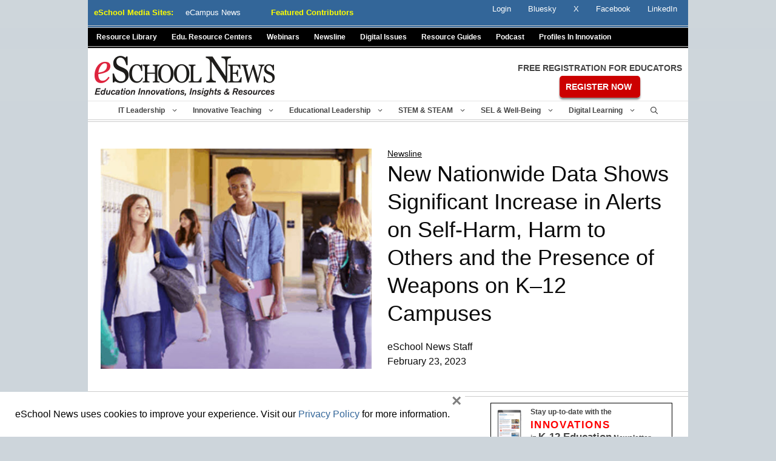

--- FILE ---
content_type: text/html; charset=utf-8
request_url: https://www.google.com/recaptcha/api2/anchor?ar=1&k=6LcheR4UAAAAAOjvLTVULNk-PwxP0TYwHEWEX0xp&co=aHR0cHM6Ly93d3cuZXNjaG9vbG5ld3MuY29tOjQ0Mw..&hl=en&v=PoyoqOPhxBO7pBk68S4YbpHZ&theme=light&size=normal&anchor-ms=20000&execute-ms=30000&cb=3oy67wfpgjok
body_size: 49326
content:
<!DOCTYPE HTML><html dir="ltr" lang="en"><head><meta http-equiv="Content-Type" content="text/html; charset=UTF-8">
<meta http-equiv="X-UA-Compatible" content="IE=edge">
<title>reCAPTCHA</title>
<style type="text/css">
/* cyrillic-ext */
@font-face {
  font-family: 'Roboto';
  font-style: normal;
  font-weight: 400;
  font-stretch: 100%;
  src: url(//fonts.gstatic.com/s/roboto/v48/KFO7CnqEu92Fr1ME7kSn66aGLdTylUAMa3GUBHMdazTgWw.woff2) format('woff2');
  unicode-range: U+0460-052F, U+1C80-1C8A, U+20B4, U+2DE0-2DFF, U+A640-A69F, U+FE2E-FE2F;
}
/* cyrillic */
@font-face {
  font-family: 'Roboto';
  font-style: normal;
  font-weight: 400;
  font-stretch: 100%;
  src: url(//fonts.gstatic.com/s/roboto/v48/KFO7CnqEu92Fr1ME7kSn66aGLdTylUAMa3iUBHMdazTgWw.woff2) format('woff2');
  unicode-range: U+0301, U+0400-045F, U+0490-0491, U+04B0-04B1, U+2116;
}
/* greek-ext */
@font-face {
  font-family: 'Roboto';
  font-style: normal;
  font-weight: 400;
  font-stretch: 100%;
  src: url(//fonts.gstatic.com/s/roboto/v48/KFO7CnqEu92Fr1ME7kSn66aGLdTylUAMa3CUBHMdazTgWw.woff2) format('woff2');
  unicode-range: U+1F00-1FFF;
}
/* greek */
@font-face {
  font-family: 'Roboto';
  font-style: normal;
  font-weight: 400;
  font-stretch: 100%;
  src: url(//fonts.gstatic.com/s/roboto/v48/KFO7CnqEu92Fr1ME7kSn66aGLdTylUAMa3-UBHMdazTgWw.woff2) format('woff2');
  unicode-range: U+0370-0377, U+037A-037F, U+0384-038A, U+038C, U+038E-03A1, U+03A3-03FF;
}
/* math */
@font-face {
  font-family: 'Roboto';
  font-style: normal;
  font-weight: 400;
  font-stretch: 100%;
  src: url(//fonts.gstatic.com/s/roboto/v48/KFO7CnqEu92Fr1ME7kSn66aGLdTylUAMawCUBHMdazTgWw.woff2) format('woff2');
  unicode-range: U+0302-0303, U+0305, U+0307-0308, U+0310, U+0312, U+0315, U+031A, U+0326-0327, U+032C, U+032F-0330, U+0332-0333, U+0338, U+033A, U+0346, U+034D, U+0391-03A1, U+03A3-03A9, U+03B1-03C9, U+03D1, U+03D5-03D6, U+03F0-03F1, U+03F4-03F5, U+2016-2017, U+2034-2038, U+203C, U+2040, U+2043, U+2047, U+2050, U+2057, U+205F, U+2070-2071, U+2074-208E, U+2090-209C, U+20D0-20DC, U+20E1, U+20E5-20EF, U+2100-2112, U+2114-2115, U+2117-2121, U+2123-214F, U+2190, U+2192, U+2194-21AE, U+21B0-21E5, U+21F1-21F2, U+21F4-2211, U+2213-2214, U+2216-22FF, U+2308-230B, U+2310, U+2319, U+231C-2321, U+2336-237A, U+237C, U+2395, U+239B-23B7, U+23D0, U+23DC-23E1, U+2474-2475, U+25AF, U+25B3, U+25B7, U+25BD, U+25C1, U+25CA, U+25CC, U+25FB, U+266D-266F, U+27C0-27FF, U+2900-2AFF, U+2B0E-2B11, U+2B30-2B4C, U+2BFE, U+3030, U+FF5B, U+FF5D, U+1D400-1D7FF, U+1EE00-1EEFF;
}
/* symbols */
@font-face {
  font-family: 'Roboto';
  font-style: normal;
  font-weight: 400;
  font-stretch: 100%;
  src: url(//fonts.gstatic.com/s/roboto/v48/KFO7CnqEu92Fr1ME7kSn66aGLdTylUAMaxKUBHMdazTgWw.woff2) format('woff2');
  unicode-range: U+0001-000C, U+000E-001F, U+007F-009F, U+20DD-20E0, U+20E2-20E4, U+2150-218F, U+2190, U+2192, U+2194-2199, U+21AF, U+21E6-21F0, U+21F3, U+2218-2219, U+2299, U+22C4-22C6, U+2300-243F, U+2440-244A, U+2460-24FF, U+25A0-27BF, U+2800-28FF, U+2921-2922, U+2981, U+29BF, U+29EB, U+2B00-2BFF, U+4DC0-4DFF, U+FFF9-FFFB, U+10140-1018E, U+10190-1019C, U+101A0, U+101D0-101FD, U+102E0-102FB, U+10E60-10E7E, U+1D2C0-1D2D3, U+1D2E0-1D37F, U+1F000-1F0FF, U+1F100-1F1AD, U+1F1E6-1F1FF, U+1F30D-1F30F, U+1F315, U+1F31C, U+1F31E, U+1F320-1F32C, U+1F336, U+1F378, U+1F37D, U+1F382, U+1F393-1F39F, U+1F3A7-1F3A8, U+1F3AC-1F3AF, U+1F3C2, U+1F3C4-1F3C6, U+1F3CA-1F3CE, U+1F3D4-1F3E0, U+1F3ED, U+1F3F1-1F3F3, U+1F3F5-1F3F7, U+1F408, U+1F415, U+1F41F, U+1F426, U+1F43F, U+1F441-1F442, U+1F444, U+1F446-1F449, U+1F44C-1F44E, U+1F453, U+1F46A, U+1F47D, U+1F4A3, U+1F4B0, U+1F4B3, U+1F4B9, U+1F4BB, U+1F4BF, U+1F4C8-1F4CB, U+1F4D6, U+1F4DA, U+1F4DF, U+1F4E3-1F4E6, U+1F4EA-1F4ED, U+1F4F7, U+1F4F9-1F4FB, U+1F4FD-1F4FE, U+1F503, U+1F507-1F50B, U+1F50D, U+1F512-1F513, U+1F53E-1F54A, U+1F54F-1F5FA, U+1F610, U+1F650-1F67F, U+1F687, U+1F68D, U+1F691, U+1F694, U+1F698, U+1F6AD, U+1F6B2, U+1F6B9-1F6BA, U+1F6BC, U+1F6C6-1F6CF, U+1F6D3-1F6D7, U+1F6E0-1F6EA, U+1F6F0-1F6F3, U+1F6F7-1F6FC, U+1F700-1F7FF, U+1F800-1F80B, U+1F810-1F847, U+1F850-1F859, U+1F860-1F887, U+1F890-1F8AD, U+1F8B0-1F8BB, U+1F8C0-1F8C1, U+1F900-1F90B, U+1F93B, U+1F946, U+1F984, U+1F996, U+1F9E9, U+1FA00-1FA6F, U+1FA70-1FA7C, U+1FA80-1FA89, U+1FA8F-1FAC6, U+1FACE-1FADC, U+1FADF-1FAE9, U+1FAF0-1FAF8, U+1FB00-1FBFF;
}
/* vietnamese */
@font-face {
  font-family: 'Roboto';
  font-style: normal;
  font-weight: 400;
  font-stretch: 100%;
  src: url(//fonts.gstatic.com/s/roboto/v48/KFO7CnqEu92Fr1ME7kSn66aGLdTylUAMa3OUBHMdazTgWw.woff2) format('woff2');
  unicode-range: U+0102-0103, U+0110-0111, U+0128-0129, U+0168-0169, U+01A0-01A1, U+01AF-01B0, U+0300-0301, U+0303-0304, U+0308-0309, U+0323, U+0329, U+1EA0-1EF9, U+20AB;
}
/* latin-ext */
@font-face {
  font-family: 'Roboto';
  font-style: normal;
  font-weight: 400;
  font-stretch: 100%;
  src: url(//fonts.gstatic.com/s/roboto/v48/KFO7CnqEu92Fr1ME7kSn66aGLdTylUAMa3KUBHMdazTgWw.woff2) format('woff2');
  unicode-range: U+0100-02BA, U+02BD-02C5, U+02C7-02CC, U+02CE-02D7, U+02DD-02FF, U+0304, U+0308, U+0329, U+1D00-1DBF, U+1E00-1E9F, U+1EF2-1EFF, U+2020, U+20A0-20AB, U+20AD-20C0, U+2113, U+2C60-2C7F, U+A720-A7FF;
}
/* latin */
@font-face {
  font-family: 'Roboto';
  font-style: normal;
  font-weight: 400;
  font-stretch: 100%;
  src: url(//fonts.gstatic.com/s/roboto/v48/KFO7CnqEu92Fr1ME7kSn66aGLdTylUAMa3yUBHMdazQ.woff2) format('woff2');
  unicode-range: U+0000-00FF, U+0131, U+0152-0153, U+02BB-02BC, U+02C6, U+02DA, U+02DC, U+0304, U+0308, U+0329, U+2000-206F, U+20AC, U+2122, U+2191, U+2193, U+2212, U+2215, U+FEFF, U+FFFD;
}
/* cyrillic-ext */
@font-face {
  font-family: 'Roboto';
  font-style: normal;
  font-weight: 500;
  font-stretch: 100%;
  src: url(//fonts.gstatic.com/s/roboto/v48/KFO7CnqEu92Fr1ME7kSn66aGLdTylUAMa3GUBHMdazTgWw.woff2) format('woff2');
  unicode-range: U+0460-052F, U+1C80-1C8A, U+20B4, U+2DE0-2DFF, U+A640-A69F, U+FE2E-FE2F;
}
/* cyrillic */
@font-face {
  font-family: 'Roboto';
  font-style: normal;
  font-weight: 500;
  font-stretch: 100%;
  src: url(//fonts.gstatic.com/s/roboto/v48/KFO7CnqEu92Fr1ME7kSn66aGLdTylUAMa3iUBHMdazTgWw.woff2) format('woff2');
  unicode-range: U+0301, U+0400-045F, U+0490-0491, U+04B0-04B1, U+2116;
}
/* greek-ext */
@font-face {
  font-family: 'Roboto';
  font-style: normal;
  font-weight: 500;
  font-stretch: 100%;
  src: url(//fonts.gstatic.com/s/roboto/v48/KFO7CnqEu92Fr1ME7kSn66aGLdTylUAMa3CUBHMdazTgWw.woff2) format('woff2');
  unicode-range: U+1F00-1FFF;
}
/* greek */
@font-face {
  font-family: 'Roboto';
  font-style: normal;
  font-weight: 500;
  font-stretch: 100%;
  src: url(//fonts.gstatic.com/s/roboto/v48/KFO7CnqEu92Fr1ME7kSn66aGLdTylUAMa3-UBHMdazTgWw.woff2) format('woff2');
  unicode-range: U+0370-0377, U+037A-037F, U+0384-038A, U+038C, U+038E-03A1, U+03A3-03FF;
}
/* math */
@font-face {
  font-family: 'Roboto';
  font-style: normal;
  font-weight: 500;
  font-stretch: 100%;
  src: url(//fonts.gstatic.com/s/roboto/v48/KFO7CnqEu92Fr1ME7kSn66aGLdTylUAMawCUBHMdazTgWw.woff2) format('woff2');
  unicode-range: U+0302-0303, U+0305, U+0307-0308, U+0310, U+0312, U+0315, U+031A, U+0326-0327, U+032C, U+032F-0330, U+0332-0333, U+0338, U+033A, U+0346, U+034D, U+0391-03A1, U+03A3-03A9, U+03B1-03C9, U+03D1, U+03D5-03D6, U+03F0-03F1, U+03F4-03F5, U+2016-2017, U+2034-2038, U+203C, U+2040, U+2043, U+2047, U+2050, U+2057, U+205F, U+2070-2071, U+2074-208E, U+2090-209C, U+20D0-20DC, U+20E1, U+20E5-20EF, U+2100-2112, U+2114-2115, U+2117-2121, U+2123-214F, U+2190, U+2192, U+2194-21AE, U+21B0-21E5, U+21F1-21F2, U+21F4-2211, U+2213-2214, U+2216-22FF, U+2308-230B, U+2310, U+2319, U+231C-2321, U+2336-237A, U+237C, U+2395, U+239B-23B7, U+23D0, U+23DC-23E1, U+2474-2475, U+25AF, U+25B3, U+25B7, U+25BD, U+25C1, U+25CA, U+25CC, U+25FB, U+266D-266F, U+27C0-27FF, U+2900-2AFF, U+2B0E-2B11, U+2B30-2B4C, U+2BFE, U+3030, U+FF5B, U+FF5D, U+1D400-1D7FF, U+1EE00-1EEFF;
}
/* symbols */
@font-face {
  font-family: 'Roboto';
  font-style: normal;
  font-weight: 500;
  font-stretch: 100%;
  src: url(//fonts.gstatic.com/s/roboto/v48/KFO7CnqEu92Fr1ME7kSn66aGLdTylUAMaxKUBHMdazTgWw.woff2) format('woff2');
  unicode-range: U+0001-000C, U+000E-001F, U+007F-009F, U+20DD-20E0, U+20E2-20E4, U+2150-218F, U+2190, U+2192, U+2194-2199, U+21AF, U+21E6-21F0, U+21F3, U+2218-2219, U+2299, U+22C4-22C6, U+2300-243F, U+2440-244A, U+2460-24FF, U+25A0-27BF, U+2800-28FF, U+2921-2922, U+2981, U+29BF, U+29EB, U+2B00-2BFF, U+4DC0-4DFF, U+FFF9-FFFB, U+10140-1018E, U+10190-1019C, U+101A0, U+101D0-101FD, U+102E0-102FB, U+10E60-10E7E, U+1D2C0-1D2D3, U+1D2E0-1D37F, U+1F000-1F0FF, U+1F100-1F1AD, U+1F1E6-1F1FF, U+1F30D-1F30F, U+1F315, U+1F31C, U+1F31E, U+1F320-1F32C, U+1F336, U+1F378, U+1F37D, U+1F382, U+1F393-1F39F, U+1F3A7-1F3A8, U+1F3AC-1F3AF, U+1F3C2, U+1F3C4-1F3C6, U+1F3CA-1F3CE, U+1F3D4-1F3E0, U+1F3ED, U+1F3F1-1F3F3, U+1F3F5-1F3F7, U+1F408, U+1F415, U+1F41F, U+1F426, U+1F43F, U+1F441-1F442, U+1F444, U+1F446-1F449, U+1F44C-1F44E, U+1F453, U+1F46A, U+1F47D, U+1F4A3, U+1F4B0, U+1F4B3, U+1F4B9, U+1F4BB, U+1F4BF, U+1F4C8-1F4CB, U+1F4D6, U+1F4DA, U+1F4DF, U+1F4E3-1F4E6, U+1F4EA-1F4ED, U+1F4F7, U+1F4F9-1F4FB, U+1F4FD-1F4FE, U+1F503, U+1F507-1F50B, U+1F50D, U+1F512-1F513, U+1F53E-1F54A, U+1F54F-1F5FA, U+1F610, U+1F650-1F67F, U+1F687, U+1F68D, U+1F691, U+1F694, U+1F698, U+1F6AD, U+1F6B2, U+1F6B9-1F6BA, U+1F6BC, U+1F6C6-1F6CF, U+1F6D3-1F6D7, U+1F6E0-1F6EA, U+1F6F0-1F6F3, U+1F6F7-1F6FC, U+1F700-1F7FF, U+1F800-1F80B, U+1F810-1F847, U+1F850-1F859, U+1F860-1F887, U+1F890-1F8AD, U+1F8B0-1F8BB, U+1F8C0-1F8C1, U+1F900-1F90B, U+1F93B, U+1F946, U+1F984, U+1F996, U+1F9E9, U+1FA00-1FA6F, U+1FA70-1FA7C, U+1FA80-1FA89, U+1FA8F-1FAC6, U+1FACE-1FADC, U+1FADF-1FAE9, U+1FAF0-1FAF8, U+1FB00-1FBFF;
}
/* vietnamese */
@font-face {
  font-family: 'Roboto';
  font-style: normal;
  font-weight: 500;
  font-stretch: 100%;
  src: url(//fonts.gstatic.com/s/roboto/v48/KFO7CnqEu92Fr1ME7kSn66aGLdTylUAMa3OUBHMdazTgWw.woff2) format('woff2');
  unicode-range: U+0102-0103, U+0110-0111, U+0128-0129, U+0168-0169, U+01A0-01A1, U+01AF-01B0, U+0300-0301, U+0303-0304, U+0308-0309, U+0323, U+0329, U+1EA0-1EF9, U+20AB;
}
/* latin-ext */
@font-face {
  font-family: 'Roboto';
  font-style: normal;
  font-weight: 500;
  font-stretch: 100%;
  src: url(//fonts.gstatic.com/s/roboto/v48/KFO7CnqEu92Fr1ME7kSn66aGLdTylUAMa3KUBHMdazTgWw.woff2) format('woff2');
  unicode-range: U+0100-02BA, U+02BD-02C5, U+02C7-02CC, U+02CE-02D7, U+02DD-02FF, U+0304, U+0308, U+0329, U+1D00-1DBF, U+1E00-1E9F, U+1EF2-1EFF, U+2020, U+20A0-20AB, U+20AD-20C0, U+2113, U+2C60-2C7F, U+A720-A7FF;
}
/* latin */
@font-face {
  font-family: 'Roboto';
  font-style: normal;
  font-weight: 500;
  font-stretch: 100%;
  src: url(//fonts.gstatic.com/s/roboto/v48/KFO7CnqEu92Fr1ME7kSn66aGLdTylUAMa3yUBHMdazQ.woff2) format('woff2');
  unicode-range: U+0000-00FF, U+0131, U+0152-0153, U+02BB-02BC, U+02C6, U+02DA, U+02DC, U+0304, U+0308, U+0329, U+2000-206F, U+20AC, U+2122, U+2191, U+2193, U+2212, U+2215, U+FEFF, U+FFFD;
}
/* cyrillic-ext */
@font-face {
  font-family: 'Roboto';
  font-style: normal;
  font-weight: 900;
  font-stretch: 100%;
  src: url(//fonts.gstatic.com/s/roboto/v48/KFO7CnqEu92Fr1ME7kSn66aGLdTylUAMa3GUBHMdazTgWw.woff2) format('woff2');
  unicode-range: U+0460-052F, U+1C80-1C8A, U+20B4, U+2DE0-2DFF, U+A640-A69F, U+FE2E-FE2F;
}
/* cyrillic */
@font-face {
  font-family: 'Roboto';
  font-style: normal;
  font-weight: 900;
  font-stretch: 100%;
  src: url(//fonts.gstatic.com/s/roboto/v48/KFO7CnqEu92Fr1ME7kSn66aGLdTylUAMa3iUBHMdazTgWw.woff2) format('woff2');
  unicode-range: U+0301, U+0400-045F, U+0490-0491, U+04B0-04B1, U+2116;
}
/* greek-ext */
@font-face {
  font-family: 'Roboto';
  font-style: normal;
  font-weight: 900;
  font-stretch: 100%;
  src: url(//fonts.gstatic.com/s/roboto/v48/KFO7CnqEu92Fr1ME7kSn66aGLdTylUAMa3CUBHMdazTgWw.woff2) format('woff2');
  unicode-range: U+1F00-1FFF;
}
/* greek */
@font-face {
  font-family: 'Roboto';
  font-style: normal;
  font-weight: 900;
  font-stretch: 100%;
  src: url(//fonts.gstatic.com/s/roboto/v48/KFO7CnqEu92Fr1ME7kSn66aGLdTylUAMa3-UBHMdazTgWw.woff2) format('woff2');
  unicode-range: U+0370-0377, U+037A-037F, U+0384-038A, U+038C, U+038E-03A1, U+03A3-03FF;
}
/* math */
@font-face {
  font-family: 'Roboto';
  font-style: normal;
  font-weight: 900;
  font-stretch: 100%;
  src: url(//fonts.gstatic.com/s/roboto/v48/KFO7CnqEu92Fr1ME7kSn66aGLdTylUAMawCUBHMdazTgWw.woff2) format('woff2');
  unicode-range: U+0302-0303, U+0305, U+0307-0308, U+0310, U+0312, U+0315, U+031A, U+0326-0327, U+032C, U+032F-0330, U+0332-0333, U+0338, U+033A, U+0346, U+034D, U+0391-03A1, U+03A3-03A9, U+03B1-03C9, U+03D1, U+03D5-03D6, U+03F0-03F1, U+03F4-03F5, U+2016-2017, U+2034-2038, U+203C, U+2040, U+2043, U+2047, U+2050, U+2057, U+205F, U+2070-2071, U+2074-208E, U+2090-209C, U+20D0-20DC, U+20E1, U+20E5-20EF, U+2100-2112, U+2114-2115, U+2117-2121, U+2123-214F, U+2190, U+2192, U+2194-21AE, U+21B0-21E5, U+21F1-21F2, U+21F4-2211, U+2213-2214, U+2216-22FF, U+2308-230B, U+2310, U+2319, U+231C-2321, U+2336-237A, U+237C, U+2395, U+239B-23B7, U+23D0, U+23DC-23E1, U+2474-2475, U+25AF, U+25B3, U+25B7, U+25BD, U+25C1, U+25CA, U+25CC, U+25FB, U+266D-266F, U+27C0-27FF, U+2900-2AFF, U+2B0E-2B11, U+2B30-2B4C, U+2BFE, U+3030, U+FF5B, U+FF5D, U+1D400-1D7FF, U+1EE00-1EEFF;
}
/* symbols */
@font-face {
  font-family: 'Roboto';
  font-style: normal;
  font-weight: 900;
  font-stretch: 100%;
  src: url(//fonts.gstatic.com/s/roboto/v48/KFO7CnqEu92Fr1ME7kSn66aGLdTylUAMaxKUBHMdazTgWw.woff2) format('woff2');
  unicode-range: U+0001-000C, U+000E-001F, U+007F-009F, U+20DD-20E0, U+20E2-20E4, U+2150-218F, U+2190, U+2192, U+2194-2199, U+21AF, U+21E6-21F0, U+21F3, U+2218-2219, U+2299, U+22C4-22C6, U+2300-243F, U+2440-244A, U+2460-24FF, U+25A0-27BF, U+2800-28FF, U+2921-2922, U+2981, U+29BF, U+29EB, U+2B00-2BFF, U+4DC0-4DFF, U+FFF9-FFFB, U+10140-1018E, U+10190-1019C, U+101A0, U+101D0-101FD, U+102E0-102FB, U+10E60-10E7E, U+1D2C0-1D2D3, U+1D2E0-1D37F, U+1F000-1F0FF, U+1F100-1F1AD, U+1F1E6-1F1FF, U+1F30D-1F30F, U+1F315, U+1F31C, U+1F31E, U+1F320-1F32C, U+1F336, U+1F378, U+1F37D, U+1F382, U+1F393-1F39F, U+1F3A7-1F3A8, U+1F3AC-1F3AF, U+1F3C2, U+1F3C4-1F3C6, U+1F3CA-1F3CE, U+1F3D4-1F3E0, U+1F3ED, U+1F3F1-1F3F3, U+1F3F5-1F3F7, U+1F408, U+1F415, U+1F41F, U+1F426, U+1F43F, U+1F441-1F442, U+1F444, U+1F446-1F449, U+1F44C-1F44E, U+1F453, U+1F46A, U+1F47D, U+1F4A3, U+1F4B0, U+1F4B3, U+1F4B9, U+1F4BB, U+1F4BF, U+1F4C8-1F4CB, U+1F4D6, U+1F4DA, U+1F4DF, U+1F4E3-1F4E6, U+1F4EA-1F4ED, U+1F4F7, U+1F4F9-1F4FB, U+1F4FD-1F4FE, U+1F503, U+1F507-1F50B, U+1F50D, U+1F512-1F513, U+1F53E-1F54A, U+1F54F-1F5FA, U+1F610, U+1F650-1F67F, U+1F687, U+1F68D, U+1F691, U+1F694, U+1F698, U+1F6AD, U+1F6B2, U+1F6B9-1F6BA, U+1F6BC, U+1F6C6-1F6CF, U+1F6D3-1F6D7, U+1F6E0-1F6EA, U+1F6F0-1F6F3, U+1F6F7-1F6FC, U+1F700-1F7FF, U+1F800-1F80B, U+1F810-1F847, U+1F850-1F859, U+1F860-1F887, U+1F890-1F8AD, U+1F8B0-1F8BB, U+1F8C0-1F8C1, U+1F900-1F90B, U+1F93B, U+1F946, U+1F984, U+1F996, U+1F9E9, U+1FA00-1FA6F, U+1FA70-1FA7C, U+1FA80-1FA89, U+1FA8F-1FAC6, U+1FACE-1FADC, U+1FADF-1FAE9, U+1FAF0-1FAF8, U+1FB00-1FBFF;
}
/* vietnamese */
@font-face {
  font-family: 'Roboto';
  font-style: normal;
  font-weight: 900;
  font-stretch: 100%;
  src: url(//fonts.gstatic.com/s/roboto/v48/KFO7CnqEu92Fr1ME7kSn66aGLdTylUAMa3OUBHMdazTgWw.woff2) format('woff2');
  unicode-range: U+0102-0103, U+0110-0111, U+0128-0129, U+0168-0169, U+01A0-01A1, U+01AF-01B0, U+0300-0301, U+0303-0304, U+0308-0309, U+0323, U+0329, U+1EA0-1EF9, U+20AB;
}
/* latin-ext */
@font-face {
  font-family: 'Roboto';
  font-style: normal;
  font-weight: 900;
  font-stretch: 100%;
  src: url(//fonts.gstatic.com/s/roboto/v48/KFO7CnqEu92Fr1ME7kSn66aGLdTylUAMa3KUBHMdazTgWw.woff2) format('woff2');
  unicode-range: U+0100-02BA, U+02BD-02C5, U+02C7-02CC, U+02CE-02D7, U+02DD-02FF, U+0304, U+0308, U+0329, U+1D00-1DBF, U+1E00-1E9F, U+1EF2-1EFF, U+2020, U+20A0-20AB, U+20AD-20C0, U+2113, U+2C60-2C7F, U+A720-A7FF;
}
/* latin */
@font-face {
  font-family: 'Roboto';
  font-style: normal;
  font-weight: 900;
  font-stretch: 100%;
  src: url(//fonts.gstatic.com/s/roboto/v48/KFO7CnqEu92Fr1ME7kSn66aGLdTylUAMa3yUBHMdazQ.woff2) format('woff2');
  unicode-range: U+0000-00FF, U+0131, U+0152-0153, U+02BB-02BC, U+02C6, U+02DA, U+02DC, U+0304, U+0308, U+0329, U+2000-206F, U+20AC, U+2122, U+2191, U+2193, U+2212, U+2215, U+FEFF, U+FFFD;
}

</style>
<link rel="stylesheet" type="text/css" href="https://www.gstatic.com/recaptcha/releases/PoyoqOPhxBO7pBk68S4YbpHZ/styles__ltr.css">
<script nonce="O7KWmBD_DnCxPksHTLLslw" type="text/javascript">window['__recaptcha_api'] = 'https://www.google.com/recaptcha/api2/';</script>
<script type="text/javascript" src="https://www.gstatic.com/recaptcha/releases/PoyoqOPhxBO7pBk68S4YbpHZ/recaptcha__en.js" nonce="O7KWmBD_DnCxPksHTLLslw">
      
    </script></head>
<body><div id="rc-anchor-alert" class="rc-anchor-alert"></div>
<input type="hidden" id="recaptcha-token" value="[base64]">
<script type="text/javascript" nonce="O7KWmBD_DnCxPksHTLLslw">
      recaptcha.anchor.Main.init("[\x22ainput\x22,[\x22bgdata\x22,\x22\x22,\[base64]/[base64]/UltIKytdPWE6KGE8MjA0OD9SW0grK109YT4+NnwxOTI6KChhJjY0NTEyKT09NTUyOTYmJnErMTxoLmxlbmd0aCYmKGguY2hhckNvZGVBdChxKzEpJjY0NTEyKT09NTYzMjA/[base64]/MjU1OlI/[base64]/[base64]/[base64]/[base64]/[base64]/[base64]/[base64]/[base64]/[base64]/[base64]\x22,\[base64]\\u003d\\u003d\x22,\x22w5rCpcOwCsK4w6TCsyXCvh/[base64]/w5TDusK0LnvDhCkkwrMyw7dlwrJuwodzXcKBNG1oDnXCpMK6w6dzw4gyB8O1woBZw7bDpGXCh8KjV8KRw7nCkcKJE8K6wprCj8OoQMOYUMKyw4jDkMOKwo0iw5cswoXDpn0ywpLCnQTDncKvwqJYw6vCvMOSXXzCssOxGTDDvWvCq8K0BjPCgMONw7/DrlQNwoxvw7FpMsK1AHNvfiUjw7djwrPDjj8/QcOpOMKNe8O5w6XCpMOZICzCmMO6TsK6B8K5woErw7t9wr/CjMOlw79swoDDmsKewp09wobDo3fCuC8OwqMkwpFXw5TDnDRUZ8K/w6nDusOlaEgDYMKnw6t3w6LCl2U0woXDosOwwrbCosKlwp7Cq8KXLMK7wqx+wpg9wq1Ww5nCvjg2w6bCvQrDvF7DoBttUcOCwp16w44TAcO9wozDpsKVXSPCvC8KYRzCvMOmGsKnwpbDrTbCl3EqUcK/w7tvw6BKOBEpw4zDiMKhYcOAXMK5wqhpwrnDgkvDksKuHxzDpwzCkcOEw6VhDirDg0N6wqQRw6U7HlzDosOKw6J/IlPCtMK/QBLDjFwYwrbCqiLCp2zDpAsowqrDqQvDrDtHEGhlw7bCjC/ClcK5aQNLQsOVDVfCncO/w6XDjQzCncKmVnlPw6JFwrNLXSDCpDHDncO3w747w6bCggHDgAhHwr3DgwlPFHgwwr4FworDoMOVw5M2w5diW8OMel0iPQJhQmnCu8KMw4APwoIxw7TDhsOnFMKQb8KeCl/Cu2HDisOPfw0PA3xew4pUBW7DrsK2Q8K/[base64]/ChErDhMOXwoxKBcKvAFzCtCfDicORw5jDmsKzXSfCh8K8Pz3CrkEZRMOAworDo8KRw5ozA1dbZ03CtsKMw4FgBcOWMWjDhcKaRkPCqcOaw5FAbMKsNcKUUcK4PcKfwo5JwqbCqwA9wo5pw5nDmTpgwqTCnEoTwpTDnGEdNcOZw6pSw5vDu37Cp2sNwpDCmMOnw5/[base64]/QcOjLsO8wpBjw4lmaFXDusKxwqXCvhgKU13CmMOdeMK3w5RbwrvClxVnFsO4JcK4ZXvCtno0JEnDnH/DisORwr85ScKdVMKTw7FkP8OGD8O+w4nCk1LCp8OIw4AzSsOQTRIeHcOgw5HCqsO7w7XCq2tgw5JTwqXCn0orHglSw7rCtgnDnnQ9T2EcJBpYw47DpS5LOTpKWsKNw44Zw4/ClcO/QsO4w6duAMKRAMKmfntPw63DvSPDjcK6wr/CmirCvUjCtW5NVQYsYSsTasK2w7xGwqFfCxIPw7TCrxFsw6jCoURFwo0dDGLCjlQtw6LCk8K4w5NMCl7CsnrDp8KfN8OzwrfChkI7J8KewpPDqsKpIUQ7wojCiMO6e8ORw4TDtTvDjBcUVsKgwp3DuMKzZMKUwrUJw4dWK3/CssO6PyA/[base64]/Dp0UhGcKhHi7CsV7CmkAAwprClMK4EDxsw6/Dsh7CsMO7PMKXw7c3wrUxw4cracOTJcKkw6zDlsKaPD5Xw73DpsKxw5Q5WcOGw4nCvS3CiMO8w6Q6w7HDisK7woXCgMKIw4zDtMK0w496w7LDv8ONf04EY8KAwr/DlMOMw58jKBsYwoFAbmjCkwrDnMO2w7jCo8KJVcKNcSHDsV0Wwr4gw4F1woPCoBrDpsOTcBjDn27DmMOiwr/DnBDDpFXCiMOdwoV8GiXCmEcwwr5sw6Faw7BmEsO/JC9ww7nCu8Kgw63ClyLCpDvCkkzCo1vCkT9UWMOOLnlCC8KTwojDtwEDw4/CtQ7DhsKpJsKXPnPDr8Kaw5rDqB3CmBAIw4LCtSgrdWVmwo11NsOcNsK3w4zCnEjCvkbCnsK7bcKRJC9rSDEow6/[base64]/[base64]/[base64]/DusKYR3IoWh8qCyHCqMOdNMKYw4JYCcOkw4tOIyHCujPCky3CmWLChcKxWgvCuMKZL8Knw5x5TcKIM07Cr8KaNnwyBcKkZjZAw4pAYMKyRwrDv8OywpLCuBM1WMKObiQ9wqY3w6rCisOFOcK5ccOQwqJ8wr/DiMKVw4nDkFM4WMOawopHwo/DqngMw63DljnDsMKjwq08wo3DsRLDsTdPw7x3UsKHw6DCk2rDvMKew6nDhMKGw55OE8Kfwo9iHcKzQMO0U8KGwrDCqDRKw68LVn86F30mTDPCgsKeLhvDjsO/R8Onw6bCux/CicOobAE0DMOsahMsZcOLHDXDvAEmL8KRw5fCqMKvaUvCt33CocOCw53CmMKxRMK/wpTDug/Cp8KFw7hnwpp2Ng3DgSocwr1mwrZlIU4swoPCnMKtGcOof3jDuRINwqvDr8OPw5zDmV9ow5LDk8KffsKRaQhzNwHDrHUcPsKLwrPDoxNvOnsjQx/CuxfCqzgPw7c+LVjDoWXDj38GIcO6w4TDhWfChMOAXkdTw6ViIXpFw7nDncOFw6A6woYcw7NcwqjCrRsJbkvCjEwDSsKdAcOiwobDoz3CvQ3CpSZ9DsKowr4pMT3CkcKGwprCrADCrMO6w4bDvGxqKwbDmyrDksK1wo5vw4/CrEFKwrLDqlAew4fDgmodMsKZZcO7IcKfwppsw7nDosKMC3nDkzTDiDDClFvDrEPDmH3CggjCrsO1J8KNPcKRO8KAWGjCjn9EwrbCg2stZGYeNAnDtGPCrEDCpMKRTR9JwrRqwpR4w5fDu8O4dUEOw7nChcKTwpTDscK/wrPDuMOSeVXCvT4XCcKMw4vDnUcRwpBma3PCiihFw6fCjcKmfQvCucKNSsOGw4bDmS4YLsOWwoLDujxIaMO8w7Iow7JXw4fDpQLDiT0JHcKCw64gw7Blw7EcQsKwSAjDvMOow5xVS8O2QcKmExjDs8K8dUI/[base64]/[base64]/[base64]/Cv1TCqMKyLV/[base64]/CpXnCpzcWdSU8wo0Bw7TDuMKLwq8gesKwNVVcGMOOCsKaUMKjwphMwopWS8O/KkBXwrfCvMOrwrvCpRJ6VXnClTZ1CsOda0/Cs0fDvVjChMKcYsO+w73CqMO5ccK8fWjCosOowpwmwrMwYcKmwo3DgArCpMKsYQ9KwoYMwr3CijzCoQ3CkQoswpthEgrCqMOLwoDDj8KgZ8O+wp7ClCbDsBJzZxjCjgw2TWplwprCg8O4IMK8w7osw7fCm3TCgMOnQU/DqsO2w5PCr0YswothwpPCsTDCk8OTw7JawqogMF3Dqy3CucOEwrYUw73CisKPw7rCi8KeEVw2woDDo0VNNW/CkMKzEcKkYsKuwr12Y8K0P8OMwo08JFglHQB2wp/DomDCmyAMEMKhSW/DkcKOO3HCscK0GcOiw5Q9IAXCgg5+UGXDm1Bbw5Z2w4bDqjUEw7QmecKBSEhvPcOvw5pSwoFWcUwTWcOAwow+HcK0RMKSUcKmOyjClsOZwrZfw5PDkcOGw7TDpsOQVSjDgsK3LcONIcKhBHHDuBrDt8O+w7/CuMO7w6NMwqDDvsOHwrzCs8K8eSdgSsK9wrtEwpbCsnwhJVTDowlUF8K/[base64]/DlcOHZXxHe8K0wq0qwrnDjxPDq2PDmcK8woseVjIhSHI/w5lgw7AmwrZHw51SK0JSGmnDgycGwpknwqdMw6TCicO7w5LDuybCh8K0DxrDqBzDm8KPwqpHwpMObyTCgcKnOEZkC2xnCTLDq21pw7XDocO6OsKeecK2RzoFw5UhwpPDgcO+wqtGG8OPwox/JcOCw5MSw78AJm8Ew57ClMKzw63Cu8K6eMOcw5YMw5fDu8Oxwq8/w5wbwq7DiUsTcDvDs8KaXsKAw7xDSMOjdcK0eCvDi8OqLBF+woXCicKrUcKtCW3CmxLCrMOUFcK4BMOQdcOtwp4qw4LDj1Z7w6E5UMOxw4/DhMOpcC0/w4/DmcK7c8KWQ3Y4wphOLsO8wohuLsKsMcKCwpwXw7zCplESJcOxGMO0M2PDqMOyXcKSw4LCvQANGnBYU04FXS8Iw5LCiD9/ZMKUw43Dv8OxwpDDt8OsPcK/w5zDo8OKwoPDqFd/KsKkLR/[base64]/CjcK3wqhfS2bDmMKJa0jCgA0Kw7BaPB5gLDR/wr/CnsODw4/CisKOw5fDllrCmgJRFcOhwr1wS8KIO17CsXkuwrrCt8KNw5vDpcOPw7bDhhHCqxzDvcOkwoE4wqnCrsO2XFcQZMKGwoTDqFjDknzCthzCq8KqHUlbPGENWgliw5wBw5h5wozCqcKXwrFJw7LDlx/Ci1jDlRQnHMK4PD5OI8KgL8Kuw4nDmsKBaw1yw4DDqcKUwq9Lw7TDiMK/TGjDnMObbhjDsXQxwrw7ZMKGU3Nvw7oNwrwCwrrDkzDCngVrwr3Cu8KVw40McsKXwpbCnMKywqbDvH/[base64]/w4AlwrDDtXTDosKFwoXCgwPDnnVEbhLDjcKowo0Uw4zDolXChMKNWsKHCcKaw5jDq8OLw65QwrTChx/DrcKbw73CkG7CucO6CsOGEsOKTizCs8KMRMK2InB0w7RCw6fDvF3DksKcw4xjwqFMcXd3wqXDhsKrw6bClMOZwo7DisOVwrc7w5tAI8KlE8KWw5XCssOkw73Ci8OSw5RQw4TCnXRYOH44AsK2w7o2w4jCqXzDp1vDgMOdwp7CtS3CpcOCwrh2w6/DtlTDgWE7w71jHsKCV8K9VVTDtsKCwrEVOcKldRksRsKawo9Kw7fCrFrDt8OEw7B5D3Y/[base64]/DoQxbwpnDmyzCmnofYkhiw6LCmXInS8Oawq9XwrbDo3JYw7vCiSwtYcKSRsOMEsOsGcKAcB/DpnJKw63CnTfDpAlQWMKPw7kiwr7DmsKAdcO8AH7DscOVKsOQD8K9w7fDisKKNUBfeMKqw6jCpW3DiExTwqJsb8KCwqTDt8OLNz1dRMOHw67CrVYsZsOyw4bCiWLCq8OBw5xAJ2NVwpHCjkLCqsOgwqc+wo7DlsOhwp/DqHdMT1XCo8KVNMKqwp/CqcKtwocqw4jDu8KeCynDh8Kpe0PCkcKfbnLCnynCvMKFZirCoSnDmMKdw4JiHMOYQcKeKcKJDRzDpcOxSMO8RsK1fcKhw7fDpcK/RAtdw67CvcOkJWPChsOIBcKkCcOowphBw5h5YcKmwpDDjsOUb8KtGzfCtW/Cg8OHwp8gwrpaw5BVw4HCh1/DsFjCkDnCtRPDp8OTScO0wpHCqsOmwqvDt8Ofw77DixIkKMO9anzDtUQZw7LCsUdbw50/NnzCoUjChUrCncKeJsKdCMKZRsO+RjJlLEs0wrpRGMK8w6XChHZzw7AGw7PCh8KaO8KxwoVyw6HDjkvCk2Y3FUTDpUjCtz8Rw45qw7R4VmTCpsOSwofCiMOQw6NUw6/DtcO8w49qwpdbZsOQKcO2F8KAZsOew4zCo8OEw7fDlMKMBX4cczNEwqzCscKxT3nDln46N8KiI8Knw7zCq8KsB8OVQ8KSwq3Dv8OawqLDvMOKJHp0w6dQwr4kNcOYIMOGScOgw71sCMKYOk/CmHPDn8KPwrAXVQTCpDvDiMKhYMOGdsO9PMOhwqF/CsKrdQ49bRHDhlzDmcK7w4V2H1jDo2k0cxpeCwhBOsO6w7jCiMO5SMOiWEs1CVzCq8Oyc8OMPcKEw70pA8Oxwo9NI8KkwrwYGRgpFCwfaXI0FcOmP1TDrHHCoxtNwr9Dwo/[base64]/DizJRJk5aV8KRYsKoPinDm8OFETQMbT/DunnDusOLw6AlwrzDm8KWwp8lw5lqw5fCnQ7Do8KEE3DCnBvClnYWw5XDosK1w4lAQcKIw6DChlU8w5bCtcKIwp9UwoDCqn42OcOrenvDpMOLIcKIw6d8w6xqGGrDr8KbARjCjm9GwoIbYcOKw77Dlg3Cg8Kjwpp/w6HDnzAywpMJw4jDuznDrHfDi8KNw43CjA/Dq8KjwofCgMOPwqY9w6jDjC8WU1Fuw7oVYcKePMOgKsOWwo59TAHCv2fDkyPDhcKTJG3DgMKWwoTClQQ2w6LCgcOqNw3CuGJST8KkfA/[base64]/w5ZJwoALAVcLHMO2wpHCvU3Ch8O0PhDCvcO1EXUPwrBtwr5tSMKTQ8Onw7M9wp/CucO/w74gwr5Wwp9lHT7Dg3nCusONDh5xw6LChGPCmsKRwrwANMOrw4rCmiIwesKSfF/CtMOyDsOgw5B6wqRvw6Ndwp4PHcO9HHwLwrk3w4XCrMOAF0QUwpnDo2MUJsOiw6jCiMOFwq0OFEjDmcKzQcO6QA3DgBTCiF/CmcKcTj/CmwDDsUXDtsOdw5fCswcrV20tXDVfX8KbecKWw7TCj3rDpnIFw4DCnH5HJkPDhAXDi8OEwo3CmmxDIsOgwqs8w45swr/DucKjw7YVGsOwIjMKwrpgw5rDksKdQSxoAAIbw6NzwrMew4LCqzjCq8KMwqEKO8OawqPDn0rDljfDs8KJZjjDsgRDKzHDmsKAbRAvey/DpMOaSj00TMKsw7xjRcO0w47ClUvDsA9+wqZlH209w4AZYyDCsjzCvXHDgsOlw7DDgQ8rJgXCnFwswpXCl8KUc0hsNnbDsRs1fMKWwpTCpUrDtwrCi8Khw63DsmrClBnDhMOjwqPDosKoacOgwrpRdFpdVWPCkgPCmHRTwpDDgcKIW18jPMOlw5bCiE/ConZcwrjDjkVGWsKMK2zChRzCsMKdHsOYPT/DnMOhbcK9BsKmw5jCti83BQTCrWI5w79kwobDt8KMW8K9D8KIK8O7w5rDrMO1woVTw5YNw7HDhG7CvhkMJlplw540w5bClAxhT2MydjJlwrYVWnpMUcOgwo3CjQDCiy4QMcOMw4Riw4UgwrbDoMKvwr84KUDDhsKeJXPCs24jwod8wq7CrMOiV8K/w6Yzwo7CtURRL8Oxw5/DgE/DiwfDhsKyw6hQwqlCAH1nwp/DgsKUw7PDtRxZw7HDh8KmwqticGt0wqzDgyrCpQVPw5zDixzDox9zw6/DiSTCo2Axw4XCjXXDs8O8MsOvesK9wrXCqDfDoMOQLMOYa2N/wq/DsXfCi8K9wrfDmcOcMsOmwqfDmlEZPMKmw4HDv8KhU8Ouw7rCq8OnJsKOwrFYw6d3dBY8U8ONK8Kiwph2w541wp5iRzFBPlLDmx/[base64]/[base64]/[base64]/Do0/[base64]/Ct8Kaw7o0GMKOw71Lwpgnw77CisOjEFTCt8KGVycSR8Kdw6V5eXFkH0LDlmLDvnEGwqZqwr15BzwCMsOawqNUMRXCpCHDqFYSw6sUcwPClMOhAETDo8KnUnbCv8O6wp06UEVBa0QVDBvCgsOsw7vCuFrCkcOmSMOPwpEDwpg1W8OowoF/w4zCpcKIBsKKw5tDwqpUZsKmPsOPw6EKKMKGB8OgwpcRwp0ISAlCaEc4W8KlwqHDs3/CgFI/I2XDlMOFwrbDl8OtwrzDu8KgNAUJw4wlQ8OwEF3ChcKxw4RIw7vClcOMIsO2wqfCgVYewrXCqcOAw7p7P09YwqDDhcOhYAJgG3LDjcOMwozDvTdxNcKUwr7DpsO6wq/CsMKEPw7Ds03DmMOmP8Kpw45Zd00EbxDDpFtmwpDDlHcjV8OtwpDCt8OLUyVBwokmwoXDiB3DpWkiwrQXWcOjCxFgw4bDj1DCiAZvfGDChCthScK0IcOiwp7Dh2cDwqNca8OOw4DDtMK3LsKZw7HDqMKnw55jw50TR8KMwo/[base64]/ClFpjw7N6w63CuhAySsKLbyFzwp09esOfwpvDqnLDjXLDug7DmcO8wrHDksOCecOHLBwbw45MJW5LScKgeVHCncOYKsK9wpRCHy/CjWI8WQbCgsORw6gNF8KbQ3ZGw6cgwrIkwpVFwrjCuk3CvcKdBxIxZ8OEScOpecKZfnlXwqbDlBoBw44dTBnCgcOswpoXVQ9bw68gwp/CrsOzJcKELgQYRCDCusK1SsOfbMOvfFlYAQrDgcOmV8Krw7TDmyvDiF9ld2jDng0RfkwRw6fDqxXDsynDs3fCjMOCwoXDtsOrRcObJ8O2w5U3b14dXsKQw63DvMKsdMOtcEk+BcKMw4Vlw5bCsXpmwp/CqMOmwqofw6gjw6PDrnXDsl7Cph/CpcK/acKgbDh2wrnDg0TDui46dBXDnxLClcOfwrDDncO4QHh6wrvDhsK2T3zCrMO/wrN7woxWX8KrEMKPLsKgwrcNY8Oqwqgrw5TDpG8OB2lqUsODw6cbasOPGzklal0lTsKcSsO8wqpAw5gmwoNmQMO8LcKFCMOtThzCuRZCw65gw7TCsMOUZzBVaMKNwoUaC2PDil7CqjjDtRRcDhLCtHYTC8OkGsK2QFTDh8K/wqTCtHzDlcOCw5Flcgtxwp5Pw5PCoShlw6DDhkQlRjvDisKvKSICw7YLwr8kw6fDmgJ3w7HDrcKPHSAjHABew7MjwofDnwNuesKpVX10wqfCusKVRsO/[base64]/[base64]/VjlTw6vDkTDDqgbCgMKJw6XDvsOmezh1MMO3w5ZqW0dlwoXDrAgsbsKUw5nCk8KsB3jDrD94Wz/[base64]/[base64]/DuWp0woxIwrfCp3xxJF7CvTjChAQvInvDsyHDrEjCug/DsAsEOy1dNVzChlwdHXdlw59IQcKaQgwxGXDDikJ7w6MLU8OhVsO1UW1RZsOBwpnCtkVBbMOTfMOzasOQw40Pw6VJw5DCpH8iwrdTworCuA/CpMOPTFDCuwBZw7DCmMOHw4Bjw559wq1GLsKlwphrw5LClEPDr1ViPUF0wrXDkcK3V8OtfsO7UsOPwrzCh1zCtjTCrsK1cmkgbUjDtGF0LcKFKTViJMKFOcKCa3sHMS0mc8K7w6QIw7B0w7nDrcKqIcKDwrclw5/Dh0M/wqZZa8K5w70zR1wbw70gccOhw5BbNMKkwrvDkcOvwqAJwo8fw5hhdTxHFMKMwo1lLcKmwqfDicK8w5pnJ8KJJx0kwrcdf8Okw7/DggxywrPDgDwdwpopwpDDtsK+wpTCvsK3wrvDqGtuwprChDolJAzCscKGw7pnOG12B2nCsA3ClFdxwpRcwpvDkmEBwpLCtxXDknrChsKgTCbDvXrDrUk6aD/CvMK1bWJwwqLDmXbDi0jDvUNEwoTDtMOSwpLCh2xYw6YoF8OtKMOtw4fCv8OpX8KgWsOJworDiMKaKMOnfsOFBMOzwo3Co8KUw4VQwoLDnCcxw45/[base64]/w4w7K2IUw6IJYRfCmMOEOXdcwrPCpzXDo8KdworChcOvwrPDhMO8JsKHRMKcwqglMBFkLz/DjMKETsOVY8KQIcKgw6HDtiDCrB3DomhERHB6P8KMeiDDsAfDnnPChMOoJ8OnPcOrwoM9SUzDmMOWw53Dg8KmIMOowp1+w7LCgF/CrQUBMFxmw6vCscKfwqzCrMK9woAAw4FgM8KfN3PCnsKOwrkHwrDDizXCjwcQwpDDhzhoJcK2w5DCrBxowrc1Y8KIw4FXChVZQAJoYMKyQEUQRcOmw4IzT25lw6RVwqvDtcKvbMOxw73DphjDhcK5GcKiwq4wS8KMw4AawpgMesOiecOZSD/CkGnDk1PCqsKVesOhwoNZYcKyw4k1ZcOaA8ONaSXDlsO6ITDDnxXDt8ObbQXCgD1Iwo0Ew4jCpsOsI0bDl8Obw51ww5TCtF/DmxjCq8KKKxM9ecKkZMOow7DDrcKxYcKxRxdpGD0QwofCh1fCqcO2wp/CtMO5ZsKFCDvCmwVhwrvCu8OewprDk8KgBizCl1o0w4zCpsKYw6BTcT7CgSQPw6xiwrDDqA1NBcOyGTnDtMKRw5hddghxdsOPwo8Iw5DDlcOswrkmwoTDqio2w4pDNsO1QcOXwpVVw7PDpMKMwpvCsFFCIS/DkFxyPMOuw7fDuXkBGMOhDcOpwo7DnHx6JFjDqsK7K3nCshQ8csOaw7HDnsODa0PDlT7ChMKmO8KuMCTDusKeN8KawrPDlCFiw6rCicOFYsKpQcOHwr/CsDVKThzDlRvCnxNxw742w6zCuMKkKMKkScK5wo9oCm5zwq/[base64]/DmsKXD0zCoytRMsOzwpbDqsOFc8O4w4rCpnfDr08mDsOVNgNWXcKLL8Kpwp4fw6IywpPCgMKUw6/Cmmptw5nCrFR9aMOEwr4kI8KKJGYDXsOMw4LDp8Oaw5TCn17Cn8Kqw5bDm0TDjWvDgifDgMKcEkPDhAjCsQTCrS1bwqMrwodkw6DCixgFwo7Doktdw6XCph/[base64]/[base64]/[base64]/CgQPDn8K/G8OsaWANw5DCmhsww6oiwrsCwpfClA/[base64]/wrAsLR5UH8O+ZFFHOCLCr8OsDsKfwrzCjMOcw5XDiAwjNsOVw4LDnwpMAcO/[base64]/[base64]/[base64]/FsKKfcKPYjfCtXDDiMKdw6/Cg8OkwqQOIUbCiDdowocgdBkQG8KqXVlIKgrCkC5dahIFZH5LYGQ8az/DsxQmW8KNw4QJw6zCvcOiU8OMw7pMwrt0U2DDjcOswoVKMzfCkggzwpXDj8KJIsOWwqpJV8Ksw5PDvMKxwqDDsRHDh8KAw5ZtMyHDqMOLe8KBW8Ksf1ZwOx4SLx/CjMKkw4bCqTvDq8KrwolNWMOowrVCGcKbcMOZFsOfDk7DhRLDg8KwCEvDqcKrAmZlWsOzdxVUTcOSLAnDmMKbw7FKw43CqMK9wpgYwpIiw5LDomvDqTvCo8ObP8OxODvCrMOPEWvCr8KhDcOMw6kgw40+VXFfw4o/ORrCr8Kiw5PDhXcbwqscTsKBJcKUEcKnwpQ9JHlfw5rCnMKqLcKwwqbCr8OzJWNTZMOKw5vCtMKQw5XDgcKETEDCt8OHw5nClWHDg3XDqCsTfiPDpMOyw5M3JsKawqF6P8OjGcOpw70IE3XCh1vChR3DmmTDiMO4IAjDhgJ+w5rDhg/[base64]/[base64]/w7ZybmrDqsK5GcKsCMO8w7BVHkjDqsK0ah3CucKOPwUcSsOrwp/DmR7CjcKVwo7CgjfCpEcww4/Dm8K8dMK2w4TDu8K+w4fCs2LDjSxcYsOFH3zCn2vDjGweHcKkLzIFw4xLDhdGJMOew5bCsMK6ecKHw5rDs1w/wpciwqPCg0nDg8OCwphCw5bDp1bDoxvDjANQecOmB2rCjQDClR/Ck8O0w6oNwrLChMKMFjnDoCdgw49DS8K3OGTDgy0Ma2TCjMKqdwIBwqw1w51lwrBSwq5QYcO1V8Oaw641wrIIM8OxWsOrwr82w7/[base64]/CrX7CsMK/aMKjw4ESFMK/w63DoFzDkkTCk8KowpLChEbDtcKoecK7wrTCs3VrRcK4woM4Z8OzUCk2bsK3w7EIw6JFw6LDt2QKwoPCgH1FdicqL8KvJXYQDELDrl1NWTRSJQkhZD/DgAPDigrCpBLDpMK7OTbDjSLDsVFvw4vDgyUywoF1w6DDqnTDsX9rSFHCiF8MwpbDok/DvMOUW3PDumZswrB9EWXChMKqw7x9woTCpFgUOlgywr0ODMOIG3HDqcOuwrgVK8KVQcK5wogww7BTw7pGw5LCgcOeDQPDu0PCn8O8SMK0w5k9w5DDgsOzw4XDlCbCm3zDtGAAaMKCw6kew4QTwpB5RMOGBMOtwrfDssKsRD/CpgLCiMOdwr7DtX7CgcKHw59owpFMwokHwql2I8ORW3HCq8OZRU8KIcK/w5EFeGc9wpwew6jDgzJIecOIw7E9w4VhB8ODccOQwojDgMKUOXvCpQDCgkHDvcOEdsKtw5s3Hj7CsDDCuMOVwpbChMKkw4rCiX7CjMOiwoPDh8ONwovCucOIIsKUOmwaNCHCicOuw4HDrz4eXTR+R8ObPzA9wr/[base64]/CnsK3wo3DnMK/AsO5DBIgw5BVw6Zuw43CrsKkw6cMSsONYUVmEMOlw4xsw6gxSlhww7VEfsOtw7I9wrDCgMK2w6QawqzDjMOdOcO/KMOmGMKuw7HDh8KLwqY5QU8wKkxET8Oew5PCpsKlwrDCosOdw61swo8ZDz0LXCTCshgkw400LMKwwq/ClzrCnMKBZCXDksKLwqnCnMOXPsOBw67CsMOKw5nChhPCumZnwqnCqMO6woMzw78Sw7zCmMK8w5oeDsKVEMOxGsKmw7HCviAfG15cw7DCpjoGwqTCnsOgw4d8FsOzw7ppw6/CmcOrwoFuwopuBT9TN8KPw5RBwrhWXVfDkMKBJBckw5YzNkzCm8Orw7lnX8Ocwp7DumVowpNBw6XCqkrDrG1Nw67DmAEUKkArIXBobsKtwoUkwrkbZMOcwr0qwp9mfF3CnMK/[base64]/Cn8Ksw7Znw7A8wpnCksK9wrPCqMOrLmnDk8OFwoNjwpd5wrhuwpwlYMKQc8OJw40RwpA8YF7Csz7CsMO8Q8OySUwewrZJPcKKCQHDuSsVY8K6F8KFcMOSecOMw5LCqcO1w63CrMO5O8OpYsKXw4bCqQVnwpTDuDbDq8KudErCgU0ONsO/[base64]/wpTCrlc8wqB5w5/[base64]/[base64]/Dow/DkMOTXgfDvsOlYlJTw55jc8KuwrAow4pjYUoNw6bDvBHDvSTDusOVBsO8JmXDm2tbWcKAw4fDtsOGwoTCvR9uDBHDoW3CssOmw7DDhiHCsR/CocKYXDDDg3/[base64]/Dg8K8ZRrDncOYw44jKMKaw7nDmcOvw6fCrcKHKsO/wpRMw4AdwqfCp8K7wr/[base64]/DqGzDtGoOw7bCo8KvDsOLWMKmXFDDjcOMJMOjwqLChAjChTRYw7jCnsKSw4fDn0fDlgfDlsOyPsKwORV/[base64]/EF/CuyYXJlvDhRxXR8OFAcKoEjwww7B7wrPDtcODZ8Knw4nCl8OocMOhV8OYHMK9w7PDtGjDu1wpXh9mwrvCtcK/J8KPw43CmsKPFngGR38SOMObXXDChcO2blnDgE8xWMObwpTDnMOXwr1/Z8K4UMK5wqULwq8YWybDucOxw7rCkcOvLDguwq8gw4HCm8KcX8KrO8O2McKoPMKTDSYOwrhubXgmEA3ClVpiwozDpztQwpdsDmZIf8ORJcK8wrwtIsKfCgY2wqordcK3w4gqcsOjwolHw5p6WS3CtMOrw7g/bMKhw7xuHsOkGjnDgFDCpEzDhwLCgCfDjCM+WMKga8OIw7xaITgYQ8Kxwq7Cjx4NccKLw790CcK/FsOLwrAgw6AlwqIcwprDjFrClMKgVsKMN8KrPQ/DkMOywrFIA2zCg2tkw4xSw5/DvGwHw5o3W2hlY17Cqig+LcK2AMOnw4BlVsO4w5fCpMOjwpwBMAzCvcKDw7bDqsK5RsKWNA1gK1QuwrFbw7Iuw6Ijw6jCmgDDv8Kow7MpwotHDcOKPibCsDEMwpXCjMOhw4/CnC/CgHkVcMK1TsK0JMO+ccK0EV/DnlcCO2s/envCjQZZworCoMO5YcK5wrAgWMOBNMKJDcKcdnhLWGp7DnLCsyMOw6Nuw7XDggZ/V8KQworDvcOfIMOrw7BtBhISL8Olw4zCqgjDjG3CgcOCaRB8wqgpw4VyKMK+KTjCpsOpwq3DggnCuhlYwo3DrhrDkCTCnEZtwpvCqMK7wpQkw6RWfMOMbznCrMKEQ8KywpXCtjBDw5zCv8KcUi8yRsKyMkATE8OFYXfChMKVwp/DoThVGyldw7fCnMOIwpdowpnDqA/CjQ1iw7PCqFdOwrAqdTo0TkLCjcK0w6LCisK+w6ZuEy/CrBVPwpZvUMKmbMKkwprCrQoUUDnCqX3DkzM2wroWw6PDqzRaS2VbLMOUw5RAw5dBwq0Kw7zCoz7CoFXCv8KVwrzDlBkeb8OXwr/DtQ4vSsOAw5rDssK9w63Ds3nCnW1cWsOLUcKtf8Ktw7/DlsKkLQB1wpzCrsO7dnoDFcKZYgXCiGEUwq4HQk9EXcODTX/[base64]/CgcKpcQM8eMO1csKFw4zDjGUIw74bwo/[base64]/[base64]/ClQLDisO9DmLDpENRwrHDsMKOwqoXKMOAcFbCscKWXmjCvEdLRMOGDMKOwpbCncK3VsKGLMOlPmNQwqzCisOJw4DDncKcfD/CpMOOwotrOMKyw7jDtMKGw5RMCCnCicKRACwYWRfDvsO3w57DjMKYG1EwVMOBHcORwqMGw54EREDCsMO1wqsLw43DiGfDsD7Dq8K1cMOtUTseXcOWwpw/w6/[base64]/DgcOYw7vDpgvDg8KmKyInwqNLwpoFZMOBw7FAFUzDngNUw44pfcOWQy7ChTfCogbCj3tOX8OtEMKqLMOOKMOnNsOUw6snemxuEGHCvMOOXGnDm8K4w4rCoxXCm8OJwrxNbgjCsXfCuwtuwpQ3esKQH8O/wr55SHERV8OpwrZOO8O0XxjDj2PDgjsoSxMZasKmwo0ifMK/wp1pwq93w5XCkFBRwq59QgHDocOobMKULFDDpjdpNkbCsU/CgcO4TcO5ECIWYSXDv8KhwqfCvyDClRJgwr/[base64]/Ct8KHBMKvwrzCv8Oyw7hxwrJQCcOHK8KmF8OJwoHCk8KDw7PDgVTChynDvMKxYMKUw7DCjsKrccO4wr4HUT7DnTPDpGUTwpXClg04wrbDgcOLe8OwYcKQLhnDiELCqMOPLMKIwrcgw5zChcK/[base64]/[base64]/wqzDinXDny/Cvl/Dv0/DjMKraX3CrXUXHcKww59vw5vCn0LDs8OYGn7DnWvDucOwVMOfEcKpwqXCl2MOw6ccwpEmBMKMwr5Kwr3Du2bCm8KQCUnDqzR3QMODC0vDgxBhC09YWcKZwrLCuMOBw7MiKUXCtsKrVyNkw5QZD3jDmmrCr8K3bsOmW8OVU8Ohw6/DkSDCqmLCr8OKwrh0w5J6Z8KYwoDChlzDmhfCpQjDlUPDsXfCln7Don4NVAnCuhY7ejxlHcKXOzvCisOfwpTDosK8wroXw5E6w5vCt0TCv21sT8K/OAkRbRHCoMOFJyXCvcOJwqnDqhxJAWDDjcK8w6J3LMK1wrgEw6Q0JMOrNEsPLMKZw5dwQX5pwrUZRcOWwoYwwqVqFMOOSBHDssOHw6A6w4bCkcOOO8KLwqpPa8KBSFfDmmXCh1/CtW59w5MlQwpRCxjDlgQbAsOGwppnw7TDpcOZw7HCt2sBMcO/FsO7RVZGFsOhw6puwq3CtRBOwq8vwqMYwp3DmT9vJggpP8OQwpfDpRTDpsKvwozCpzzCiEDDillBwofDoDpXwpPDhCcLTcOgAWp1DcOoQsKOD3/Dk8KTDMKVwpLDlMKNEyhhwpIIRR14w5pLw4TCkMKRw5XDlDDCvcKWw68HEMOEZ2TCkcOQa0dlw7zCv17CvcOzC8KGRUdcJDfCvMOlw6vDmyzCmyPDlMOkwpQJKcOdwoHCuz3CizIYw4ZmUsK2w7/CisKgw77CiMOaTxDDkcOTHTPCnhZBHMK8w7cGL0IHLzYkw6QUw78QcXU4wrbCpcKnaWzCrR8dSMKQXF3DocKcScOawp0rOFDDn8KiVE7CkMK1A0RDeMOwFcKDKcKHw5bCpsKRw7B/ZcOvDsOKw5kYDGPDisKeWw3CsHhmwosow6JqEWHCpnlRw4YXLkfDqgbCg8OpwoMiw4pFVsKXLsKff8O9SsOswpHCtsOfw77Doj8Vw4F9G11sCA8tBsKeY8K2DMKIVMO7TgMmwp44wp/CpsKnRMOhcsOlwrZoJ8OgwpINw4TClsOEwpEQw4kAwqvDnzEiSTHDq8O0e8KQwpXCoMKSP8KSJsOWa2DDisKow5LCqB8nwpfDucKzHcO8w7sIV8O6w4vCsgFKHVpOwp4bbD3DuWsmwqHCq8KEwo1ywp3DisOgw4rClMKcOH/CqFDCmR3Dn8Kdw7tYSMKdYsKhw61BHBDDgEfCv2QqwpxRAB7CtcKkw5nDjTwGKhpjwpNrwq4pwodJMDnDnRvDoF16w7V8w6MywpBPw7DDl2bDrMKIwpbDlcKQWy0Uw4DDmjLDlcKOwpjCvj7DpW0OUSJswqDDsR3DnwlWIMOcXcOxwrINNMOJw47CkMKYFsO/Aw1UJhsHYcK+SsKXwoR3F33CqMKwwokaDz4mw6AsXSzCgmrDs2kewpbDusKkTXbCkxoQAMONecO8woDDsSUWwpxCwpjCjUZ/[base64]/CkMONw6VVwoPDmDUMQjLCujbDtcKxw5vCtsK6DMKkw6l+AcORw4jCi8O+ahnDjk/[base64]/[base64]/CmFFcw6LCv3TCpMOKQsK/M8OwwoIaFMKcA8KEw7ULacOgw7jDl8KjS1wrw4d/CsOAwodGw498wr3DkB3DglXCpsKSw6LCocKJwpDDmynClcKPwqnCtsOpbMO8SkQFAm5YMETDqFsiwrXCoXzDu8OSajRQU8KJb1fDiEbCszrDmsOxLMOaQhzCvcOsYxbCpMKAL8OzMRrCsGbDnl/DjDlnL8KKwqtFwrvCgMOsw7PDn2bCt0Q1IigNa3dafMK9Lzt/w4jDvcKSAz0dMsOUMwZkwrfDrMOewplKw5bDvFLDpj/Dn8KjGm3DlnY9CGR9OEs9w7EVw43DqlLDuMOvwq3CjFATw6TCjnsTwrTCuC0vPCDClX/Dm8Kzw4Jxw5nDr8K5wqTDpsKrwrQkWjYqM8KqAnoow6PCucOILcOrK8OTGMOow5vCpS8RFcOgdsOuwrRmw5zDvj/DlwjDtsKKwpvCiil0KsKON24uLSTCq8OkwrsUw73ClcKwLH3DtxVZH8Ovw6Iaw4YLwqhowq/DoMKeK3vCtcKgw7DCnmDCjsKBacOVwrxIw5LDqG/CqsK7KcKeAHtlDMKAwqfDs04Kb8K4Y8KbwoklGsO/fxZiEsOefcKGw63DlAYfAGsSwqrDosKHUgHCtMKgw5zCqRLCm2PClCjCkzwzwo/CtsKVw4PDjwQUEmZWwpJrOsKKwrYUwpPDhDPDj1HDmlFfCR3CucKuw5PDuMOuTSjDv3bCnz/DhSDCksO2YsO+DsO/wqZIEcKew6Bhc8KVwoYNdsOlw65/f3hRaGfDssORIh7ClgXCsWvDviHCo0s+KcKpelcMw4PDpsOzw5BTwrdOMsOyXnfDmx7ClcKmw5RhWUPDvsOrwp4GUMO+wqfDqMK6bsOow4/CsTsowrPDj1wmO8OFwq3CgcKQFcOOMMOfw6YwfMKkw6B8ZsO6wqbDijvCv8KfK0fDo8KOX8O+bcOew53Dv8OFRiPDucKhwrDDtMOEfsKSwpLDrcOMw7tcwr4EXDQ0w4tcSHE8fiDDg3PDoMOIHsK7VsODw5ILUMKz\x22],null,[\x22conf\x22,null,\x226LcheR4UAAAAAOjvLTVULNk-PwxP0TYwHEWEX0xp\x22,0,null,null,null,1,[21,125,63,73,95,87,41,43,42,83,102,105,109,121],[1017145,304],0,null,null,null,null,0,null,0,1,700,1,null,0,\[base64]/76lBhnEnQkZnOKMAhk\\u003d\x22,0,0,null,null,1,null,0,0,null,null,null,0],\x22https://www.eschoolnews.com:443\x22,null,[1,1,1],null,null,null,0,3600,[\x22https://www.google.com/intl/en/policies/privacy/\x22,\x22https://www.google.com/intl/en/policies/terms/\x22],\x22hsWxLVhoZ8VzBy8FKXAJ5OaNGeRiOFmkor0JoHuNVDM\\u003d\x22,0,0,null,1,1768910031462,0,0,[74,72,91,24,105],null,[133,146,42],\x22RC-bnfHaKg7tY9JLA\x22,null,null,null,null,null,\x220dAFcWeA4KbHBUN4CTkFwdV6RLa4BJgNm6BCJnYbIZrl2HYuXkJW5uZqez4V9trKiYEnfkX2HWBL7tFf5S9OtqLP9dOsez4yvgFg\x22,1768992831304]");
    </script></body></html>